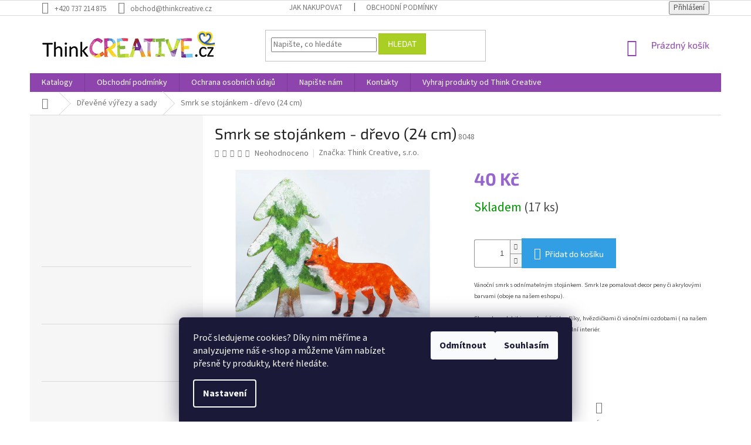

--- FILE ---
content_type: text/html; charset=utf-8
request_url: https://eshop.thinkcreative.cz/drevene-vyrezy-sady-kreativni/smrk-se-stojankem-drevo--24-cm/
body_size: 26913
content:
<!doctype html><html lang="cs" dir="ltr" class="header-background-light external-fonts-loaded"><head><meta charset="utf-8" /><meta name="viewport" content="width=device-width,initial-scale=1" /><title>Smrk se stojánkem - dřevo (24 cm) - Svět na dlani, z.s.</title><link rel="preconnect" href="https://cdn.myshoptet.com" /><link rel="dns-prefetch" href="https://cdn.myshoptet.com" /><link rel="preload" href="https://cdn.myshoptet.com/prj/dist/master/cms/libs/jquery/jquery-1.11.3.min.js" as="script" /><link href="https://cdn.myshoptet.com/prj/dist/master/cms/templates/frontend_templates/shared/css/font-face/source-sans-3.css" rel="stylesheet"><link href="https://cdn.myshoptet.com/prj/dist/master/cms/templates/frontend_templates/shared/css/font-face/exo-2.css" rel="stylesheet"><link href="https://cdn.myshoptet.com/prj/dist/master/shop/dist/font-shoptet-11.css.62c94c7785ff2cea73b2.css" rel="stylesheet"><script>
dataLayer = [];
dataLayer.push({'shoptet' : {
    "pageId": 694,
    "pageType": "productDetail",
    "currency": "CZK",
    "currencyInfo": {
        "decimalSeparator": ",",
        "exchangeRate": 1,
        "priceDecimalPlaces": 0,
        "symbol": "K\u010d",
        "symbolLeft": 0,
        "thousandSeparator": " "
    },
    "language": "cs",
    "projectId": 56711,
    "product": {
        "id": 8150,
        "guid": "ce553136-1d1f-11eb-aba5-0cc47a6b4bcc",
        "hasVariants": false,
        "codes": [
            {
                "code": 8048,
                "quantity": "17",
                "stocks": [
                    {
                        "id": "ext",
                        "quantity": "17"
                    }
                ]
            }
        ],
        "code": "8048",
        "name": "Smrk se stoj\u00e1nkem - d\u0159evo (24 cm)",
        "appendix": "",
        "weight": 0,
        "manufacturer": "Think Creative, s.r.o.",
        "manufacturerGuid": "1EF53321A691606EA43CDA0BA3DED3EE",
        "currentCategory": "D\u0159ev\u011bn\u00e9 v\u00fd\u0159ezy a sady",
        "currentCategoryGuid": "d391dd7b-66de-11e5-af4a-ac162d8a2454",
        "defaultCategory": "D\u0159ev\u011bn\u00e9 v\u00fd\u0159ezy a sady",
        "defaultCategoryGuid": "d391dd7b-66de-11e5-af4a-ac162d8a2454",
        "currency": "CZK",
        "priceWithVat": 40
    },
    "stocks": [
        {
            "id": "ext",
            "title": "Sklad",
            "isDeliveryPoint": 0,
            "visibleOnEshop": 1
        }
    ],
    "cartInfo": {
        "id": null,
        "freeShipping": false,
        "freeShippingFrom": null,
        "leftToFreeGift": {
            "formattedPrice": "0 K\u010d",
            "priceLeft": 0
        },
        "freeGift": false,
        "leftToFreeShipping": {
            "priceLeft": null,
            "dependOnRegion": null,
            "formattedPrice": null
        },
        "discountCoupon": [],
        "getNoBillingShippingPrice": {
            "withoutVat": 0,
            "vat": 0,
            "withVat": 0
        },
        "cartItems": [],
        "taxMode": "ORDINARY"
    },
    "cart": [],
    "customer": {
        "priceRatio": 1,
        "priceListId": 1,
        "groupId": null,
        "registered": false,
        "mainAccount": false
    }
}});
dataLayer.push({'cookie_consent' : {
    "marketing": "denied",
    "analytics": "denied"
}});
document.addEventListener('DOMContentLoaded', function() {
    shoptet.consent.onAccept(function(agreements) {
        if (agreements.length == 0) {
            return;
        }
        dataLayer.push({
            'cookie_consent' : {
                'marketing' : (agreements.includes(shoptet.config.cookiesConsentOptPersonalisation)
                    ? 'granted' : 'denied'),
                'analytics': (agreements.includes(shoptet.config.cookiesConsentOptAnalytics)
                    ? 'granted' : 'denied')
            },
            'event': 'cookie_consent'
        });
    });
});
</script>
<meta property="og:type" content="website"><meta property="og:site_name" content="eshop.thinkcreative.cz"><meta property="og:url" content="https://eshop.thinkcreative.cz/drevene-vyrezy-sady-kreativni/smrk-se-stojankem-drevo--24-cm/"><meta property="og:title" content="Smrk se stojánkem - dřevo (24 cm) - Svět na dlani, z.s."><meta name="author" content="Svět na dlani, z.s."><meta name="web_author" content="Shoptet.cz"><meta name="dcterms.rightsHolder" content="eshop.thinkcreative.cz"><meta name="robots" content="index,follow"><meta property="og:image" content="https://cdn.myshoptet.com/usr/eshop.thinkcreative.cz/user/shop/big/8150-3_liska-se-stromem.png?5fa804e5"><meta property="og:description" content="Smrk se stojánkem - dřevo (24 cm). Vánoční smrk s odnímatelným stojánkem. Smrk lze pomalovat decor peny či akrylovými barvami (oboje na našem eshopu). 
Strom lze zdobit i samolepícími knoflíky, hvězdičkami či vánočními ozdobami ( na našem eshopu). Postavený smrk vkusně doplní interiér.
Rozměry smrku: 24x19 cm"><meta name="description" content="Smrk se stojánkem - dřevo (24 cm). Vánoční smrk s odnímatelným stojánkem. Smrk lze pomalovat decor peny či akrylovými barvami (oboje na našem eshopu). 
Strom lze zdobit i samolepícími knoflíky, hvězdičkami či vánočními ozdobami ( na našem eshopu). Postavený smrk vkusně doplní interiér.
Rozměry smrku: 24x19 cm"><meta name="google-site-verification" content="42604c187425eb62"><meta property="product:price:amount" content="40"><meta property="product:price:currency" content="CZK"><style>:root {--color-primary: #8e44ad;--color-primary-h: 282;--color-primary-s: 44%;--color-primary-l: 47%;--color-primary-hover: #aacf24;--color-primary-hover-h: 73;--color-primary-hover-s: 70%;--color-primary-hover-l: 48%;--color-secondary: #329fe5;--color-secondary-h: 203;--color-secondary-s: 77%;--color-secondary-l: 55%;--color-secondary-hover: #aacf24;--color-secondary-hover-h: 73;--color-secondary-hover-s: 70%;--color-secondary-hover-l: 48%;--color-tertiary: #aacf24;--color-tertiary-h: 73;--color-tertiary-s: 70%;--color-tertiary-l: 48%;--color-tertiary-hover: #9bc20e;--color-tertiary-hover-h: 73;--color-tertiary-hover-s: 87%;--color-tertiary-hover-l: 41%;--color-header-background: #ffffff;--template-font: "Source Sans 3";--template-headings-font: "Exo 2";--header-background-url: none;--cookies-notice-background: #1A1937;--cookies-notice-color: #F8FAFB;--cookies-notice-button-hover: #f5f5f5;--cookies-notice-link-hover: #27263f;--templates-update-management-preview-mode-content: "Náhled aktualizací šablony je aktivní pro váš prohlížeč."}</style>
    
    <link href="https://cdn.myshoptet.com/prj/dist/master/shop/dist/main-11.less.fcb4a42d7bd8a71b7ee2.css" rel="stylesheet" />
        
    <script>var shoptet = shoptet || {};</script>
    <script src="https://cdn.myshoptet.com/prj/dist/master/shop/dist/main-3g-header.js.05f199e7fd2450312de2.js"></script>
<!-- User include --><!-- project html code header -->
<style type="text/css"> #filters visible { display: none } </style>

<style type="text/css"> .price-final { color: #9766CC } </style>

<style type="text/css"> .homepage-box.welcome-wrapper {display: none; height: 10px;} </style>
<!-- /User include --><link rel="shortcut icon" href="/favicon.ico" type="image/x-icon" /><link rel="canonical" href="https://eshop.thinkcreative.cz/drevene-vyrezy-sady-kreativni/smrk-se-stojankem-drevo--24-cm/" />    <script>
        var _hwq = _hwq || [];
        _hwq.push(['setKey', '5617273A85A1735DBE05C302D752FC5B']);
        _hwq.push(['setTopPos', '0']);
        _hwq.push(['showWidget', '22']);
        (function() {
            var ho = document.createElement('script');
            ho.src = 'https://cz.im9.cz/direct/i/gjs.php?n=wdgt&sak=5617273A85A1735DBE05C302D752FC5B';
            var s = document.getElementsByTagName('script')[0]; s.parentNode.insertBefore(ho, s);
        })();
    </script>
    <!-- Global site tag (gtag.js) - Google Analytics -->
    <script async src="https://www.googletagmanager.com/gtag/js?id=G-QJD3YFPNZ7"></script>
    <script>
        
        window.dataLayer = window.dataLayer || [];
        function gtag(){dataLayer.push(arguments);}
        

                    console.debug('default consent data');

            gtag('consent', 'default', {"ad_storage":"denied","analytics_storage":"denied","ad_user_data":"denied","ad_personalization":"denied","wait_for_update":500});
            dataLayer.push({
                'event': 'default_consent'
            });
        
        gtag('js', new Date());

                gtag('config', 'UA-128215801-1', { 'groups': "UA" });
        
                gtag('config', 'G-QJD3YFPNZ7', {"groups":"GA4","send_page_view":false,"content_group":"productDetail","currency":"CZK","page_language":"cs"});
        
                gtag('config', 'AW-830476126');
        
        
        
        
        
                    gtag('event', 'page_view', {"send_to":"GA4","page_language":"cs","content_group":"productDetail","currency":"CZK"});
        
                gtag('set', 'currency', 'CZK');

        gtag('event', 'view_item', {
            "send_to": "UA",
            "items": [
                {
                    "id": "8048",
                    "name": "Smrk se stoj\u00e1nkem - d\u0159evo (24 cm)",
                    "category": "D\u0159ev\u011bn\u00e9 v\u00fd\u0159ezy a sady",
                                        "brand": "Think Creative, s.r.o.",
                                                            "price": 40
                }
            ]
        });
        
        
        
        
        
                    gtag('event', 'view_item', {"send_to":"GA4","page_language":"cs","content_group":"productDetail","value":40,"currency":"CZK","items":[{"item_id":"8048","item_name":"Smrk se stoj\u00e1nkem - d\u0159evo (24 cm)","item_brand":"Think Creative, s.r.o.","item_category":"D\u0159ev\u011bn\u00e9 v\u00fd\u0159ezy a sady","price":40,"quantity":1,"index":0}]});
        
        
        
        
        
        
        
        document.addEventListener('DOMContentLoaded', function() {
            if (typeof shoptet.tracking !== 'undefined') {
                for (var id in shoptet.tracking.bannersList) {
                    gtag('event', 'view_promotion', {
                        "send_to": "UA",
                        "promotions": [
                            {
                                "id": shoptet.tracking.bannersList[id].id,
                                "name": shoptet.tracking.bannersList[id].name,
                                "position": shoptet.tracking.bannersList[id].position
                            }
                        ]
                    });
                }
            }

            shoptet.consent.onAccept(function(agreements) {
                if (agreements.length !== 0) {
                    console.debug('gtag consent accept');
                    var gtagConsentPayload =  {
                        'ad_storage': agreements.includes(shoptet.config.cookiesConsentOptPersonalisation)
                            ? 'granted' : 'denied',
                        'analytics_storage': agreements.includes(shoptet.config.cookiesConsentOptAnalytics)
                            ? 'granted' : 'denied',
                                                                                                'ad_user_data': agreements.includes(shoptet.config.cookiesConsentOptPersonalisation)
                            ? 'granted' : 'denied',
                        'ad_personalization': agreements.includes(shoptet.config.cookiesConsentOptPersonalisation)
                            ? 'granted' : 'denied',
                        };
                    console.debug('update consent data', gtagConsentPayload);
                    gtag('consent', 'update', gtagConsentPayload);
                    dataLayer.push(
                        { 'event': 'update_consent' }
                    );
                }
            });
        });
    </script>
<script>
    (function(t, r, a, c, k, i, n, g) { t['ROIDataObject'] = k;
    t[k]=t[k]||function(){ (t[k].q=t[k].q||[]).push(arguments) },t[k].c=i;n=r.createElement(a),
    g=r.getElementsByTagName(a)[0];n.async=1;n.src=c;g.parentNode.insertBefore(n,g)
    })(window, document, 'script', '//www.heureka.cz/ocm/sdk.js?source=shoptet&version=2&page=product_detail', 'heureka', 'cz');

    heureka('set_user_consent', 0);
</script>
</head><body class="desktop id-694 in-drevene-vyrezy-sady-kreativni template-11 type-product type-detail multiple-columns-body columns-3 ums_forms_redesign--off ums_a11y_category_page--on ums_discussion_rating_forms--off ums_flags_display_unification--on ums_a11y_login--on mobile-header-version-0"><noscript>
    <style>
        #header {
            padding-top: 0;
            position: relative !important;
            top: 0;
        }
        .header-navigation {
            position: relative !important;
        }
        .overall-wrapper {
            margin: 0 !important;
        }
        body:not(.ready) {
            visibility: visible !important;
        }
    </style>
    <div class="no-javascript">
        <div class="no-javascript__title">Musíte změnit nastavení vašeho prohlížeče</div>
        <div class="no-javascript__text">Podívejte se na: <a href="https://www.google.com/support/bin/answer.py?answer=23852">Jak povolit JavaScript ve vašem prohlížeči</a>.</div>
        <div class="no-javascript__text">Pokud používáte software na blokování reklam, může být nutné povolit JavaScript z této stránky.</div>
        <div class="no-javascript__text">Děkujeme.</div>
    </div>
</noscript>

        <div id="fb-root"></div>
        <script>
            window.fbAsyncInit = function() {
                FB.init({
//                    appId            : 'your-app-id',
                    autoLogAppEvents : true,
                    xfbml            : true,
                    version          : 'v19.0'
                });
            };
        </script>
        <script async defer crossorigin="anonymous" src="https://connect.facebook.net/cs_CZ/sdk.js"></script>    <div class="siteCookies siteCookies--bottom siteCookies--dark js-siteCookies" role="dialog" data-testid="cookiesPopup" data-nosnippet>
        <div class="siteCookies__form">
            <div class="siteCookies__content">
                <div class="siteCookies__text">
                    Proč sledujeme cookies? Díky nim měříme a analyzujeme náš e-shop a můžeme Vám nabízet přesně ty produkty, které hledáte.
                </div>
                <p class="siteCookies__links">
                    <button class="siteCookies__link js-cookies-settings" aria-label="Nastavení cookies" data-testid="cookiesSettings">Nastavení</button>
                </p>
            </div>
            <div class="siteCookies__buttonWrap">
                                    <button class="siteCookies__button js-cookiesConsentSubmit" value="reject" aria-label="Odmítnout cookies" data-testid="buttonCookiesReject">Odmítnout</button>
                                <button class="siteCookies__button js-cookiesConsentSubmit" value="all" aria-label="Přijmout cookies" data-testid="buttonCookiesAccept">Souhlasím</button>
            </div>
        </div>
        <script>
            document.addEventListener("DOMContentLoaded", () => {
                const siteCookies = document.querySelector('.js-siteCookies');
                document.addEventListener("scroll", shoptet.common.throttle(() => {
                    const st = document.documentElement.scrollTop;
                    if (st > 1) {
                        siteCookies.classList.add('siteCookies--scrolled');
                    } else {
                        siteCookies.classList.remove('siteCookies--scrolled');
                    }
                }, 100));
            });
        </script>
    </div>
<a href="#content" class="skip-link sr-only">Přejít na obsah</a><div class="overall-wrapper"><div class="user-action"><div class="container">
    <div class="user-action-in">
                    <div id="login" class="user-action-login popup-widget login-widget" role="dialog" aria-labelledby="loginHeading">
        <div class="popup-widget-inner">
                            <h2 id="loginHeading">Přihlášení k vašemu účtu</h2><div id="customerLogin"><form action="/action/Customer/Login/" method="post" id="formLoginIncluded" class="csrf-enabled formLogin" data-testid="formLogin"><input type="hidden" name="referer" value="" /><div class="form-group"><div class="input-wrapper email js-validated-element-wrapper no-label"><input type="email" name="email" class="form-control" autofocus placeholder="E-mailová adresa (např. jan@novak.cz)" data-testid="inputEmail" autocomplete="email" required /></div></div><div class="form-group"><div class="input-wrapper password js-validated-element-wrapper no-label"><input type="password" name="password" class="form-control" placeholder="Heslo" data-testid="inputPassword" autocomplete="current-password" required /><span class="no-display">Nemůžete vyplnit toto pole</span><input type="text" name="surname" value="" class="no-display" /></div></div><div class="form-group"><div class="login-wrapper"><button type="submit" class="btn btn-secondary btn-text btn-login" data-testid="buttonSubmit">Přihlásit se</button><div class="password-helper"><a href="/registrace/" data-testid="signup" rel="nofollow">Nová registrace</a><a href="/klient/zapomenute-heslo/" rel="nofollow">Zapomenuté heslo</a></div></div></div></form>
</div>                    </div>
    </div>

                            <div id="cart-widget" class="user-action-cart popup-widget cart-widget loader-wrapper" data-testid="popupCartWidget" role="dialog" aria-hidden="true">
    <div class="popup-widget-inner cart-widget-inner place-cart-here">
        <div class="loader-overlay">
            <div class="loader"></div>
        </div>
    </div>

    <div class="cart-widget-button">
        <a href="/kosik/" class="btn btn-conversion" id="continue-order-button" rel="nofollow" data-testid="buttonNextStep">Pokračovat do košíku</a>
    </div>
</div>
            </div>
</div>
</div><div class="top-navigation-bar" data-testid="topNavigationBar">

    <div class="container">

        <div class="top-navigation-contacts">
            <strong>Zákaznická podpora:</strong><a href="tel:+420737214875" class="project-phone" aria-label="Zavolat na +420737214875" data-testid="contactboxPhone"><span>+420 737 214 875</span></a><a href="mailto:obchod@thinkcreative.cz" class="project-email" data-testid="contactboxEmail"><span>obchod@thinkcreative.cz</span></a>        </div>

                            <div class="top-navigation-menu">
                <div class="top-navigation-menu-trigger"></div>
                <ul class="top-navigation-bar-menu">
                                            <li class="top-navigation-menu-item-27">
                            <a href="/jak-nakupovat/">Jak nakupovat</a>
                        </li>
                                            <li class="top-navigation-menu-item-39">
                            <a href="/obchodni-podminky/">Obchodní podmínky</a>
                        </li>
                                    </ul>
                <ul class="top-navigation-bar-menu-helper"></ul>
            </div>
        
        <div class="top-navigation-tools top-navigation-tools--language">
            <div class="responsive-tools">
                <a href="#" class="toggle-window" data-target="search" aria-label="Hledat" data-testid="linkSearchIcon"></a>
                                                            <a href="#" class="toggle-window" data-target="login"></a>
                                                    <a href="#" class="toggle-window" data-target="navigation" aria-label="Menu" data-testid="hamburgerMenu"></a>
            </div>
                        <button class="top-nav-button top-nav-button-login toggle-window" type="button" data-target="login" aria-haspopup="dialog" aria-controls="login" aria-expanded="false" data-testid="signin"><span>Přihlášení</span></button>        </div>

    </div>

</div>
<header id="header"><div class="container navigation-wrapper">
    <div class="header-top">
        <div class="site-name-wrapper">
            <div class="site-name"><a href="/" data-testid="linkWebsiteLogo"><img src="https://cdn.myshoptet.com/usr/eshop.thinkcreative.cz/user/logos/logo-ua.png" alt="Svět na dlani, z.s." fetchpriority="low" /></a></div>        </div>
        <div class="search" itemscope itemtype="https://schema.org/WebSite">
            <meta itemprop="headline" content="Dřevěné výřezy a sady"/><meta itemprop="url" content="https://eshop.thinkcreative.cz"/><meta itemprop="text" content="Smrk se stojánkem - dřevo (24 cm). Vánoční smrk s odnímatelným stojánkem. Smrk lze pomalovat decor peny či akrylovými barvami (oboje na našem eshopu). Strom lze zdobit i samolepícími knoflíky, hvězdičkami či vánočními ozdobami ( na našem eshopu). Postavený smrk vkusně doplní interiér. Rozměry smrku: 24x19 cm"/>            <form action="/action/ProductSearch/prepareString/" method="post"
    id="formSearchForm" class="search-form compact-form js-search-main"
    itemprop="potentialAction" itemscope itemtype="https://schema.org/SearchAction" data-testid="searchForm">
    <fieldset>
        <meta itemprop="target"
            content="https://eshop.thinkcreative.cz/vyhledavani/?string={string}"/>
        <input type="hidden" name="language" value="cs"/>
        
            
<input
    type="search"
    name="string"
        class="query-input form-control search-input js-search-input"
    placeholder="Napište, co hledáte"
    autocomplete="off"
    required
    itemprop="query-input"
    aria-label="Vyhledávání"
    data-testid="searchInput"
>
            <button type="submit" class="btn btn-default" data-testid="searchBtn">Hledat</button>
        
    </fieldset>
</form>
        </div>
        <div class="navigation-buttons">
                
    <a href="/kosik/" class="btn btn-icon toggle-window cart-count" data-target="cart" data-hover="true" data-redirect="true" data-testid="headerCart" rel="nofollow" aria-haspopup="dialog" aria-expanded="false" aria-controls="cart-widget">
        
                <span class="sr-only">Nákupní košík</span>
        
            <span class="cart-price visible-lg-inline-block" data-testid="headerCartPrice">
                                    Prázdný košík                            </span>
        
    
            </a>
        </div>
    </div>
    <nav id="navigation" aria-label="Hlavní menu" data-collapsible="true"><div class="navigation-in menu"><ul class="menu-level-1" role="menubar" data-testid="headerMenuItems"><li class="menu-item-682" role="none"><a href="/katalogy/" target="blank" data-testid="headerMenuItem" role="menuitem" aria-expanded="false"><b>Katalogy</b></a></li>
<li class="menu-item-39" role="none"><a href="/obchodni-podminky/" data-testid="headerMenuItem" role="menuitem" aria-expanded="false"><b>Obchodní podmínky</b></a></li>
<li class="menu-item-1122" role="none"><a href="/ochrana-osobnich-udaju/" target="blank" data-testid="headerMenuItem" role="menuitem" aria-expanded="false"><b>Ochrana osobních údajů</b></a></li>
<li class="menu-item--6" role="none"><a href="/napiste-nam/" data-testid="headerMenuItem" role="menuitem" aria-expanded="false"><b>Napište nám</b></a></li>
<li class="menu-item-29" role="none"><a href="/kontakty/" data-testid="headerMenuItem" role="menuitem" aria-expanded="false"><b>Kontakty</b></a></li>
<li class="menu-item-1159" role="none"><a href="/vyhraj-produkty-od-think-creative/" data-testid="headerMenuItem" role="menuitem" aria-expanded="false"><b>Vyhraj produkty od Think Creative</b></a></li>
<li class="appended-category menu-item-1799" role="none"><a href="/vanocni-vyprodej-25-kod-vanoce25/"><b>Zimní výprodej 40% - kod ZIMA26</b></a></li><li class="appended-category menu-item-683" role="none"><a href="/projektove-tabule/"><b>Projektové tabule</b></a></li><li class="appended-category menu-item-796" role="none"><a href="/zimni-tvoreni/"><b>Zimní tvoření</b></a></li><li class="appended-category menu-item-696 ext" role="none"><a href="/kartonove-papirove-vyrezy-kartonu/"><b>Kartonové výřezy</b><span class="submenu-arrow" role="menuitem"></span></a><ul class="menu-level-2 menu-level-2-appended" role="menu"><li class="menu-item-1788" role="none"><a href="/kartonove-vyrezy-br/" data-testid="headerMenuItem" role="menuitem"><span>Kartonové výřezy BR</span></a></li></ul></li><li class="appended-category menu-item-694 ext" role="none"><a href="/drevene-vyrezy-sady-kreativni/"><b>Dřevěné výřezy a sady</b><span class="submenu-arrow" role="menuitem"></span></a><ul class="menu-level-2 menu-level-2-appended" role="menu"><li class="menu-item-1785" role="none"><a href="/drevene-sady-br/" data-testid="headerMenuItem" role="menuitem"><span>Dřevěné sady BR</span></a></li></ul></li><li class="appended-category menu-item-1178" role="none"><a href="/vatove-tvary-a-sady/"><b>Vatové tvary a sady</b></a></li><li class="appended-category menu-item-848" role="none"><a href="/tvorivy-balicek-kreativni-balicky/"><b>Kreativní balíčky</b></a></li><li class="appended-category menu-item-1101" role="none"><a href="/narozeninove-tvoreni/"><b>Narozeninové tvoření</b></a></li><li class="appended-category menu-item-1305" role="none"><a href="/experimentalni-a-tvorive-sady/"><b>Experimentální a tvořivé sady - vánoční dárky</b></a></li><li class="appended-category menu-item-861" role="none"><a href="/tvoreni-z-filcu/"><b>Tvoření z filcu</b></a></li><li class="appended-category menu-item-836" role="none"><a href="/razitka-z-penovky/"><b>Razítka</b></a></li><li class="appended-category menu-item-1190" role="none"><a href="/derovacky/"><b>Děrovačky</b></a></li><li class="appended-category menu-item-724" role="none"><a href="/kreativni-sady-z-penovky/"><b>Kreativní sady z pěnovky</b></a></li><li class="appended-category menu-item-1137" role="none"><a href="/kreativni-sady-z-textilu/"><b>Kreativní sady z textilu</b></a></li><li class="appended-category menu-item-736" role="none"><a href="/vyskrabavaci-sady/"><b>Vyškrabávací sady</b></a></li><li class="appended-category menu-item-833" role="none"><a href="/vybarvovaci-sady/"><b>Vybarvovací sady</b></a></li><li class="appended-category menu-item-730" role="none"><a href="/mandaly-a-obrazky-z-pisku/"><b>Mandaly a obrázky z písku</b></a></li><li class="appended-category menu-item-695" role="none"><a href="/samolepky/"><b>Samolepky z pěnovky </b></a></li><li class="appended-category menu-item-1333" role="none"><a href="/samolepky-papirove/"><b>Samolepky papírové</b></a></li><li class="appended-category menu-item-879" role="none"><a href="/komponenty-na-tvoreni/"><b>Komponenty na tvoření</b></a></li><li class="appended-category menu-item-885 ext" role="none"><a href="/tematicke-tvoreni/"><b>Tématické tvoření</b><span class="submenu-arrow" role="menuitem"></span></a><ul class="menu-level-2 menu-level-2-appended" role="menu"><li class="menu-item-912" role="none"><a href="/priroda/" data-testid="headerMenuItem" role="menuitem"><span>Příroda</span></a></li><li class="menu-item-915" role="none"><a href="/doprava-technika/" data-testid="headerMenuItem" role="menuitem"><span>Doprava a technika</span></a></li><li class="menu-item-918" role="none"><a href="/pohadky-a-pohadkove-postavy/" data-testid="headerMenuItem" role="menuitem"><span>Pohádky a pohádkové postavy</span></a></li><li class="menu-item-921" role="none"><a href="/vesmir/" data-testid="headerMenuItem" role="menuitem"><span>Vesmír</span></a></li><li class="menu-item-924" role="none"><a href="/vzdelavani/" data-testid="headerMenuItem" role="menuitem"><span>Vzdělávání</span></a></li><li class="menu-item-927" role="none"><a href="/sport/" data-testid="headerMenuItem" role="menuitem"><span>Sport</span></a></li><li class="menu-item-966" role="none"><a href="/pro-holky/" data-testid="headerMenuItem" role="menuitem"><span>Pro holky</span></a></li><li class="menu-item-969" role="none"><a href="/pro-kluky/" data-testid="headerMenuItem" role="menuitem"><span>Pro kluky</span></a></li><li class="menu-item-981" role="none"><a href="/divadlo-a-loutky/" data-testid="headerMenuItem" role="menuitem"><span>Divadlo a loutky</span></a></li><li class="menu-item-984" role="none"><a href="/masky/" data-testid="headerMenuItem" role="menuitem"><span>Masky</span></a></li><li class="menu-item-1175" role="none"><a href="/hudba/" data-testid="headerMenuItem" role="menuitem"><span>Hudba</span></a></li><li class="menu-item-1026" role="none"><a href="/cestovani/" data-testid="headerMenuItem" role="menuitem"><span>Cestování</span></a></li></ul></li><li class="appended-category menu-item-882 ext" role="none"><a href="/tvoreni-dle-rocnich-obdobi/"><b>Tvoření dle ročních období</b><span class="submenu-arrow" role="menuitem"></span></a><ul class="menu-level-2 menu-level-2-appended" role="menu"><li class="menu-item-709" role="none"><a href="/jaro/" data-testid="headerMenuItem" role="menuitem"><span>Jaro</span></a></li><li class="menu-item-715" role="none"><a href="/leto/" data-testid="headerMenuItem" role="menuitem"><span>Léto</span></a></li><li class="menu-item-718" role="none"><a href="/podzim/" data-testid="headerMenuItem" role="menuitem"><span>Podzim</span></a></li><li class="menu-item-721" role="none"><a href="/zima/" data-testid="headerMenuItem" role="menuitem"><span>Zima</span></a></li></ul></li><li class="appended-category menu-item-687 ext" role="none"><a href="/vytvarne-potreby-deti/"><b>Výtvarné potřeby pro děti</b><span class="submenu-arrow" role="menuitem"></span></a><ul class="menu-level-2 menu-level-2-appended" role="menu"><li class="menu-item-769" role="none"><a href="/razitka--razitkovaci-barvy-a-polstarky/" data-testid="headerMenuItem" role="menuitem"><span>Razítka, razítkovací barvy a polštářky</span></a></li><li class="menu-item-787" role="none"><a href="/stetce--tupovani/" data-testid="headerMenuItem" role="menuitem"><span>Štětce, tupování</span></a></li><li class="menu-item-692" role="none"><a href="/fixy-a-popisovace/" data-testid="headerMenuItem" role="menuitem"><span>Fixy a popisovače</span></a></li><li class="menu-item-689" role="none"><a href="/nuzky-a-zalamovaci-noze/" data-testid="headerMenuItem" role="menuitem"><span>Nůžky a zalamovací nože</span></a></li><li class="menu-item-690" role="none"><a href="/barvy-vodove--temperove--prstove--akrylove--textilni--na-sklo/" data-testid="headerMenuItem" role="menuitem"><span>Barvy -  vodové, temperové, prstové, akrylové, textilní, na sklo</span></a></li><li class="menu-item-1047" role="none"><a href="/pastelky--voskovky-a-rezatka/" data-testid="headerMenuItem" role="menuitem"><span>Pastelky, voskovky a řezátka</span></a></li><li class="menu-item-1077" role="none"><a href="/lepici-pasky--izolepy/" data-testid="headerMenuItem" role="menuitem"><span>Lepící a dekorativní pásky, izolepy, lepící hmoty</span></a></li><li class="menu-item-1053" role="none"><a href="/pera--bombicky--zmiziky/" data-testid="headerMenuItem" role="menuitem"><span>Pera, bombičky, zmizíky</span></a></li><li class="menu-item-1146" role="none"><a href="/barvy-na-oblicej--malovani-na-oblicej/" data-testid="headerMenuItem" role="menuitem"><span>Barvy na obličej, malování na obličej</span></a></li><li class="menu-item-1059" role="none"><a href="/podlozky--ubrusy/" data-testid="headerMenuItem" role="menuitem"><span>Podložky, ubrusy</span></a></li><li class="menu-item-778" role="none"><a href="/modelovaci-a-samotvrdnouci-hmoty--plasteliny/" data-testid="headerMenuItem" role="menuitem"><span>Modelovací a samotvrdnoucí hmoty, plastelíny</span></a></li><li class="menu-item-688" role="none"><a href="/lepidla/" data-testid="headerMenuItem" role="menuitem"><span>Lepidla, tavící pistole a náplně</span></a></li><li class="menu-item-1229" role="none"><a href="/laky-na-kameny--krakelovaci--metalicke/" data-testid="headerMenuItem" role="menuitem"><span>Laky - na kameny, krakelovací, metalické</span></a></li><li class="menu-item-1143" role="none"><a href="/kridy/" data-testid="headerMenuItem" role="menuitem"><span>Křídy </span></a></li><li class="menu-item-784" role="none"><a href="/sablony-pro-foukaci-fixy-a-na-textil--obkreslovaci-sablony/" data-testid="headerMenuItem" role="menuitem"><span>Šablony pro foukací fixy a na textil, obkreslovací šablony</span></a></li><li class="menu-item-691" role="none"><a href="/papiry-na-tvoreni-talire-ubrousky/" data-testid="headerMenuItem" role="menuitem"><span>Papíry na tvoření, talíře, ubrousky</span></a></li><li class="menu-item-1011" role="none"><a href="/skicaky--sesity-a-zaznamove-bloky/" data-testid="headerMenuItem" role="menuitem"><span>Skicáky, sešity a záznamové bloky</span></a></li><li class="menu-item-1278" role="none"><a href="/pisek--trpytky/" data-testid="headerMenuItem" role="menuitem"><span>Písek, třpytky</span></a></li><li class="menu-item-781" role="none"><a href="/peri/" data-testid="headerMenuItem" role="menuitem"><span>Peří</span></a></li><li class="menu-item-1202" role="none"><a href="/dratky--zinylka/" data-testid="headerMenuItem" role="menuitem"><span>Drátky, žinylka</span></a></li><li class="menu-item-1205" role="none"><a href="/stuhy--provazky--vlna/" data-testid="headerMenuItem" role="menuitem"><span>Stuhy, provázky, vlna</span></a></li><li class="menu-item-1315" role="none"><a href="/penovka--filc/" data-testid="headerMenuItem" role="menuitem"><span>Pěnovka, filc</span></a></li><li class="menu-item-1014" role="none"><a href="/knofliky/" data-testid="headerMenuItem" role="menuitem"><span>Knoflíky</span></a></li><li class="menu-item-1155" role="none"><a href="/rolnicky/" data-testid="headerMenuItem" role="menuitem"><span>Rolničky</span></a></li><li class="menu-item-1044" role="none"><a href="/oci/" data-testid="headerMenuItem" role="menuitem"><span>Oči</span></a></li><li class="menu-item-1080" role="none"><a href="/bambulky/" data-testid="headerMenuItem" role="menuitem"><span>Bambulky</span></a></li><li class="menu-item-867" role="none"><a href="/nytky--sponky/" data-testid="headerMenuItem" role="menuitem"><span>Nýtky, sponky</span></a></li><li class="menu-item-1032" role="none"><a href="/magnety/" data-testid="headerMenuItem" role="menuitem"><span>Magnety</span></a></li><li class="menu-item-1211" role="none"><a href="/kolicky/" data-testid="headerMenuItem" role="menuitem"><span>Kolíčky</span></a></li><li class="menu-item-1071" role="none"><a href="/koralky/" data-testid="headerMenuItem" role="menuitem"><span>Korálky</span></a></li><li class="menu-item-1062" role="none"><a href="/drivka--spachtle--drevene-lzice--spejle/" data-testid="headerMenuItem" role="menuitem"><span>Dřívka, špachtle, dřevěné lžíce, špejle</span></a></li><li class="menu-item-1284" role="none"><a href="/prirodni-material--lyko--sisal-2/" data-testid="headerMenuItem" role="menuitem"><span>Přírodní materiál, lýko, sisal</span></a></li><li class="menu-item-1233" role="none"><a href="/brcka/" data-testid="headerMenuItem" role="menuitem"><span>Brčka</span></a></li><li class="menu-item-1017" role="none"><a href="/darkove-krabicky-a-tasky/" data-testid="headerMenuItem" role="menuitem"><span>Dárkové krabičky a tašky</span></a></li><li class="menu-item-693" role="none"><a href="/diplomy-a-medaile/" data-testid="headerMenuItem" role="menuitem"><span>Diplomy a medaile</span></a></li><li class="menu-item-760" role="none"><a href="/pomucky-pro-geometrii--gumy--tuzky/" data-testid="headerMenuItem" role="menuitem"><span>Pomůcky pro geometrii, gumy, tužky</span></a></li><li class="menu-item-1128" role="none"><a href="/raznice--derovacky/" data-testid="headerMenuItem" role="menuitem"><span>Raznice, děrovačky</span></a></li><li class="menu-item-1107" role="none"><a href="/dekorace--ozdoby/" data-testid="headerMenuItem" role="menuitem"><span>Dekorace, ozdoby</span></a></li><li class="menu-item-1196" role="none"><a href="/formy-na-odlevani--sadra/" data-testid="headerMenuItem" role="menuitem"><span>Formy na odlévání, sádra</span></a></li><li class="menu-item-1217" role="none"><a href="/okenni-folie/" data-testid="headerMenuItem" role="menuitem"><span>Okenní folie</span></a></li><li class="menu-item-1214" role="none"><a href="/tetovaci-obtisky/" data-testid="headerMenuItem" role="menuitem"><span>Tetovací obtisky</span></a></li><li class="menu-item-775" role="none"><a href="/ostatni-3/" data-testid="headerMenuItem" role="menuitem"><span>Ostatní</span></a></li></ul></li><li class="appended-category menu-item-963 ext" role="none"><a href="/drobne-darecky/"><b>Drobné dárečky</b><span class="submenu-arrow" role="menuitem"></span></a><ul class="menu-level-2 menu-level-2-appended" role="menu"><li class="menu-item-829" role="none"><a href="/darecky-pro-deti/" data-testid="headerMenuItem" role="menuitem"><span>Dárečky pro děti</span></a></li><li class="menu-item-990" role="none"><a href="/darecky-od-deti/" data-testid="headerMenuItem" role="menuitem"><span>Dárečky od dětí</span></a></li></ul></li></ul></div><span class="navigation-close"></span></nav><div class="menu-helper" data-testid="hamburgerMenu"><span>Více</span></div>
</div></header><!-- / header -->


                    <div class="container breadcrumbs-wrapper">
            <div class="breadcrumbs navigation-home-icon-wrapper" itemscope itemtype="https://schema.org/BreadcrumbList">
                                                                            <span id="navigation-first" data-basetitle="Svět na dlani, z.s." itemprop="itemListElement" itemscope itemtype="https://schema.org/ListItem">
                <a href="/" itemprop="item" class="navigation-home-icon"><span class="sr-only" itemprop="name">Domů</span></a>
                <span class="navigation-bullet">/</span>
                <meta itemprop="position" content="1" />
            </span>
                                <span id="navigation-1" itemprop="itemListElement" itemscope itemtype="https://schema.org/ListItem">
                <a href="/drevene-vyrezy-sady-kreativni/" itemprop="item" data-testid="breadcrumbsSecondLevel"><span itemprop="name">Dřevěné výřezy a sady</span></a>
                <span class="navigation-bullet">/</span>
                <meta itemprop="position" content="2" />
            </span>
                                            <span id="navigation-2" itemprop="itemListElement" itemscope itemtype="https://schema.org/ListItem" data-testid="breadcrumbsLastLevel">
                <meta itemprop="item" content="https://eshop.thinkcreative.cz/drevene-vyrezy-sady-kreativni/smrk-se-stojankem-drevo--24-cm/" />
                <meta itemprop="position" content="3" />
                <span itemprop="name" data-title="Smrk se stojánkem - dřevo (24 cm)">Smrk se stojánkem - dřevo (24 cm) <span class="appendix"></span></span>
            </span>
            </div>
        </div>
    
<div id="content-wrapper" class="container content-wrapper">
    
    <div class="content-wrapper-in">
                                                <aside class="sidebar sidebar-left"  data-testid="sidebarMenu">
                                                                                                <div class="sidebar-inner">
                                                                    <div class="banner"><div class="banner-wrapper banner8"><a href="https://mapy.cz/zakladni?x=14.4889994&y=49.9050390&z=16&source=addr&id=9727999" data-ec-promo-id="18" target="_blank" class="extended-empty" ><img data-src="https://cdn.myshoptet.com/usr/eshop.thinkcreative.cz/user/banners/mo__nost_vyzvednut___zbo_____v_showroomu_radl__k_156__j__lov___u_prahy_po_telefonick___domluv___(255_x_200_px).png?6757efd1" src="data:image/svg+xml,%3Csvg%20width%3D%22255%22%20height%3D%22200%22%20xmlns%3D%22http%3A%2F%2Fwww.w3.org%2F2000%2Fsvg%22%3E%3C%2Fsvg%3E" fetchpriority="low" alt="Otevírací doba" width="255" height="200" /><span class="extended-banner-texts"></span></a></div></div>
                                            <div class="banner"><div class="banner-wrapper banner17"><a href="https://eshop.thinkcreative.cz/jaro/" data-ec-promo-id="118" class="extended-empty" ><img data-src="https://cdn.myshoptet.com/usr/eshop.thinkcreative.cz/user/banners/jaro22.png?621f3786" src="data:image/svg+xml,%3Csvg%20width%3D%22315%22%20height%3D%2273%22%20xmlns%3D%22http%3A%2F%2Fwww.w3.org%2F2000%2Fsvg%22%3E%3C%2Fsvg%3E" fetchpriority="low" alt="Jaro" width="315" height="73" /><span class="extended-banner-texts"></span></a></div></div>
                                            <div class="banner"><div class="banner-wrapper banner18"><a href="https://eshop.thinkcreative.cz/leto/" data-ec-promo-id="121" class="extended-empty" ><img data-src="https://cdn.myshoptet.com/usr/eshop.thinkcreative.cz/user/banners/leto22.png?621f37ab" src="data:image/svg+xml,%3Csvg%20width%3D%22315%22%20height%3D%2273%22%20xmlns%3D%22http%3A%2F%2Fwww.w3.org%2F2000%2Fsvg%22%3E%3C%2Fsvg%3E" fetchpriority="low" alt="Léto" width="315" height="73" /><span class="extended-banner-texts"></span></a></div></div>
                                            <div class="banner"><div class="banner-wrapper banner19"><a href="https://eshop.thinkcreative.cz/podzim/" data-ec-promo-id="124" class="extended-empty" ><img data-src="https://cdn.myshoptet.com/usr/eshop.thinkcreative.cz/user/banners/podzim22.png?621f37be" src="data:image/svg+xml,%3Csvg%20width%3D%22315%22%20height%3D%2273%22%20xmlns%3D%22http%3A%2F%2Fwww.w3.org%2F2000%2Fsvg%22%3E%3C%2Fsvg%3E" fetchpriority="low" alt="Podzim" width="315" height="73" /><span class="extended-banner-texts"></span></a></div></div>
                                            <div class="banner"><div class="banner-wrapper banner20"><a href="https://eshop.thinkcreative.cz/zima/" data-ec-promo-id="127" class="extended-empty" ><img data-src="https://cdn.myshoptet.com/usr/eshop.thinkcreative.cz/user/banners/zima22.png?621f37de" src="data:image/svg+xml,%3Csvg%20width%3D%22315%22%20height%3D%2273%22%20xmlns%3D%22http%3A%2F%2Fwww.w3.org%2F2000%2Fsvg%22%3E%3C%2Fsvg%3E" fetchpriority="low" alt="Zima" width="315" height="73" /><span class="extended-banner-texts"></span></a></div></div>
                                            <div class="banner"><div class="banner-wrapper banner3"><a href="https://eshop.thinkcreative.cz/novinky/" data-ec-promo-id="13" class="extended-empty" ><img data-src="https://cdn.myshoptet.com/usr/eshop.thinkcreative.cz/user/banners/novinky.png?5c5a28bc" src="data:image/svg+xml,%3Csvg%20width%3D%22315%22%20height%3D%2273%22%20xmlns%3D%22http%3A%2F%2Fwww.w3.org%2F2000%2Fsvg%22%3E%3C%2Fsvg%3E" fetchpriority="low" alt="Novinky" width="315" height="73" /><span class="extended-banner-texts"></span></a></div></div>
                                                                                <div class="box box-bg-variant box-categories">    <div class="skip-link__wrapper">
        <span id="categories-start" class="skip-link__target js-skip-link__target sr-only" tabindex="-1">&nbsp;</span>
        <a href="#categories-end" class="skip-link skip-link--start sr-only js-skip-link--start">Přeskočit kategorie</a>
    </div>

<h4>Kategorie</h4>


<div id="categories"><div class="categories cat-01 expanded" id="cat-1799"><div class="topic"><a href="/vanocni-vyprodej-25-kod-vanoce25/">Zimní výprodej 40% - kod ZIMA26<span class="cat-trigger">&nbsp;</span></a></div></div><div class="categories cat-02 expanded" id="cat-683"><div class="topic"><a href="/projektove-tabule/">Projektové tabule<span class="cat-trigger">&nbsp;</span></a></div></div><div class="categories cat-01 expanded" id="cat-796"><div class="topic"><a href="/zimni-tvoreni/">Zimní tvoření<span class="cat-trigger">&nbsp;</span></a></div></div><div class="categories cat-02 expandable expanded" id="cat-696"><div class="topic"><a href="/kartonove-papirove-vyrezy-kartonu/">Kartonové výřezy<span class="cat-trigger">&nbsp;</span></a></div>

                    <ul class=" expanded">
                                        <li >
                <a href="/kartonove-vyrezy-br/">
                    Kartonové výřezy BR
                                    </a>
                                                                </li>
                </ul>
    </div><div class="categories cat-01 expandable active expanded" id="cat-694"><div class="topic active"><a href="/drevene-vyrezy-sady-kreativni/">Dřevěné výřezy a sady<span class="cat-trigger">&nbsp;</span></a></div>

                    <ul class=" active expanded">
                                        <li >
                <a href="/drevene-sady-br/">
                    Dřevěné sady BR
                                    </a>
                                                                </li>
                </ul>
    </div><div class="categories cat-02 expanded" id="cat-1178"><div class="topic"><a href="/vatove-tvary-a-sady/">Vatové tvary a sady<span class="cat-trigger">&nbsp;</span></a></div></div><div class="categories cat-01 expanded" id="cat-848"><div class="topic"><a href="/tvorivy-balicek-kreativni-balicky/">Kreativní balíčky<span class="cat-trigger">&nbsp;</span></a></div></div><div class="categories cat-02 expanded" id="cat-1101"><div class="topic"><a href="/narozeninove-tvoreni/">Narozeninové tvoření<span class="cat-trigger">&nbsp;</span></a></div></div><div class="categories cat-01 expanded" id="cat-1305"><div class="topic"><a href="/experimentalni-a-tvorive-sady/">Experimentální a tvořivé sady - vánoční dárky<span class="cat-trigger">&nbsp;</span></a></div></div><div class="categories cat-02 expanded" id="cat-861"><div class="topic"><a href="/tvoreni-z-filcu/">Tvoření z filcu<span class="cat-trigger">&nbsp;</span></a></div></div><div class="categories cat-01 expanded" id="cat-836"><div class="topic"><a href="/razitka-z-penovky/">Razítka<span class="cat-trigger">&nbsp;</span></a></div></div><div class="categories cat-02 expanded" id="cat-1190"><div class="topic"><a href="/derovacky/">Děrovačky<span class="cat-trigger">&nbsp;</span></a></div></div><div class="categories cat-01 expanded" id="cat-724"><div class="topic"><a href="/kreativni-sady-z-penovky/">Kreativní sady z pěnovky<span class="cat-trigger">&nbsp;</span></a></div></div><div class="categories cat-02 expanded" id="cat-1137"><div class="topic"><a href="/kreativni-sady-z-textilu/">Kreativní sady z textilu<span class="cat-trigger">&nbsp;</span></a></div></div><div class="categories cat-01 expanded" id="cat-736"><div class="topic"><a href="/vyskrabavaci-sady/">Vyškrabávací sady<span class="cat-trigger">&nbsp;</span></a></div></div><div class="categories cat-02 expanded" id="cat-833"><div class="topic"><a href="/vybarvovaci-sady/">Vybarvovací sady<span class="cat-trigger">&nbsp;</span></a></div></div><div class="categories cat-01 expanded" id="cat-730"><div class="topic"><a href="/mandaly-a-obrazky-z-pisku/">Mandaly a obrázky z písku<span class="cat-trigger">&nbsp;</span></a></div></div><div class="categories cat-02 expanded" id="cat-695"><div class="topic"><a href="/samolepky/">Samolepky z pěnovky <span class="cat-trigger">&nbsp;</span></a></div></div><div class="categories cat-01 expanded" id="cat-1333"><div class="topic"><a href="/samolepky-papirove/">Samolepky papírové<span class="cat-trigger">&nbsp;</span></a></div></div><div class="categories cat-02 expanded" id="cat-879"><div class="topic"><a href="/komponenty-na-tvoreni/">Komponenty na tvoření<span class="cat-trigger">&nbsp;</span></a></div></div><div class="categories cat-01 expandable external" id="cat-885"><div class="topic"><a href="/tematicke-tvoreni/">Tématické tvoření<span class="cat-trigger">&nbsp;</span></a></div>

    </div><div class="categories cat-02 expandable external" id="cat-882"><div class="topic"><a href="/tvoreni-dle-rocnich-obdobi/">Tvoření dle ročních období<span class="cat-trigger">&nbsp;</span></a></div>

    </div><div class="categories cat-01 expandable external" id="cat-687"><div class="topic"><a href="/vytvarne-potreby-deti/">Výtvarné potřeby pro děti<span class="cat-trigger">&nbsp;</span></a></div>

    </div><div class="categories cat-02 expandable external" id="cat-963"><div class="topic"><a href="/drobne-darecky/">Drobné dárečky<span class="cat-trigger">&nbsp;</span></a></div>

    </div>        </div>

    <div class="skip-link__wrapper">
        <a href="#categories-start" class="skip-link skip-link--end sr-only js-skip-link--end" tabindex="-1" hidden>Přeskočit kategorie</a>
        <span id="categories-end" class="skip-link__target js-skip-link__target sr-only" tabindex="-1">&nbsp;</span>
    </div>
</div>
                                                                        <div class="banner"><div class="banner-wrapper banner4"><a href="https://projektovaolympiada.cz/" data-ec-promo-id="14" target="_blank" class="extended-empty" ><img data-src="https://cdn.myshoptet.com/usr/eshop.thinkcreative.cz/user/banners/projektov___olympi__da_2026.png?68ef306d" src="data:image/svg+xml,%3Csvg%20width%3D%221000%22%20height%3D%221000%22%20xmlns%3D%22http%3A%2F%2Fwww.w3.org%2F2000%2Fsvg%22%3E%3C%2Fsvg%3E" fetchpriority="low" alt="Ukaž co dokážeš 2026" width="1000" height="1000" /><span class="extended-banner-texts"></span></a></div></div>
                                            <div class="banner"><div class="banner-wrapper banner15"><img data-src="https://cdn.myshoptet.com/usr/eshop.thinkcreative.cz/user/banners/hdry_partner_barva.png?608ecdad" src="data:image/svg+xml,%3Csvg%20width%3D%222140%22%20height%3D%222134%22%20xmlns%3D%22http%3A%2F%2Fwww.w3.org%2F2000%2Fsvg%22%3E%3C%2Fsvg%3E" fetchpriority="low" alt="Sítě pro rodinu" width="2140" height="2134" /></div></div>
                                                                                                                                                <div class="box box-bg-default box-sm box-newsletter">    <div class="newsletter-header">
        <h4 class="topic"><span>Odebírat newsletter</span></h4>
        
    </div>
            <form action="/action/MailForm/subscribeToNewsletters/" method="post" id="formNewsletterWidget" class="subscribe-form compact-form">
    <fieldset>
        <input type="hidden" name="formId" value="2" />
                <span class="no-display">Nevyplňujte toto pole:</span>
        <input type="text" name="surname" class="no-display" />
        <div class="validator-msg-holder js-validated-element-wrapper">
            <input type="email" name="email" class="form-control" placeholder="Vaše e-mailová adresa" required />
        </div>
                                <br />
            <div>
                                    <div class="form-group js-validated-element-wrapper consents consents-first">
            <input
                type="checkbox"
                name="consents[]"
                id="newsletterWidgetConsents9"
                value="9"
                                     class="required"                    data-special-message="validatorConsent"
                            />
                                        <label for="newsletterWidgetConsents9" class="whole-width">
                                        <span class="required-asterisk">Souhlasím s odběrem novinek.</span>
                </label>
                    </div>
                </div>
                        <button type="submit" class="btn btn-default btn-arrow-right"><span class="sr-only">Přihlásit se</span></button>
    </fieldset>
</form>

    </div>
                                                                    </div>
                                                            </aside>
                            <main id="content" class="content narrow">
                            
<div class="p-detail" itemscope itemtype="https://schema.org/Product">

    
    <meta itemprop="name" content="Smrk se stojánkem - dřevo (24 cm)" />
    <meta itemprop="category" content="Úvodní stránka &gt; Dřevěné výřezy a sady &gt; Smrk se stojánkem - dřevo (24 cm)" />
    <meta itemprop="url" content="https://eshop.thinkcreative.cz/drevene-vyrezy-sady-kreativni/smrk-se-stojankem-drevo--24-cm/" />
    <meta itemprop="image" content="https://cdn.myshoptet.com/usr/eshop.thinkcreative.cz/user/shop/big/8150-3_liska-se-stromem.png?5fa804e5" />
            <meta itemprop="description" content="Vánoční smrk s odnímatelným stojánkem. Smrk lze pomalovat decor peny či akrylovými barvami (oboje na našem eshopu). 
Strom lze zdobit i samolepícími knoflíky, hvězdičkami či vánočními ozdobami ( na našem eshopu). Postavený smrk vkusně doplní interiér.
Rozměry smrku: 24x19 cm" />
                <span class="js-hidden" itemprop="manufacturer" itemscope itemtype="https://schema.org/Organization">
            <meta itemprop="name" content="Think Creative, s.r.o." />
        </span>
        <span class="js-hidden" itemprop="brand" itemscope itemtype="https://schema.org/Brand">
            <meta itemprop="name" content="Think Creative, s.r.o." />
        </span>
                                        
        <div class="p-detail-inner">

        <div class="p-detail-inner-header">
            <h1>
                  Smrk se stojánkem - dřevo (24 cm)            </h1>

                <span class="p-code">
        <span class="p-code-label">Kód:</span>
                    <span>8048</span>
            </span>
        </div>

        <form action="/action/Cart/addCartItem/" method="post" id="product-detail-form" class="pr-action csrf-enabled" data-testid="formProduct">

            <meta itemprop="productID" content="8150" /><meta itemprop="identifier" content="ce553136-1d1f-11eb-aba5-0cc47a6b4bcc" /><meta itemprop="sku" content="8048" /><span itemprop="offers" itemscope itemtype="https://schema.org/Offer"><link itemprop="availability" href="https://schema.org/InStock" /><meta itemprop="url" content="https://eshop.thinkcreative.cz/drevene-vyrezy-sady-kreativni/smrk-se-stojankem-drevo--24-cm/" /><meta itemprop="price" content="40.00" /><meta itemprop="priceCurrency" content="CZK" /><link itemprop="itemCondition" href="https://schema.org/NewCondition" /></span><input type="hidden" name="productId" value="8150" /><input type="hidden" name="priceId" value="10265" /><input type="hidden" name="language" value="cs" />

            <div class="row product-top">

                <div class="col-xs-12">

                    <div class="p-detail-info">
                        
                                    <div class="stars-wrapper">
            
<span class="stars star-list">
                                                <span class="star star-off show-tooltip is-active productRatingAction" data-productid="8150" data-score="1" title="    Hodnocení:
            Neohodnoceno    "></span>
                    
                                                <span class="star star-off show-tooltip is-active productRatingAction" data-productid="8150" data-score="2" title="    Hodnocení:
            Neohodnoceno    "></span>
                    
                                                <span class="star star-off show-tooltip is-active productRatingAction" data-productid="8150" data-score="3" title="    Hodnocení:
            Neohodnoceno    "></span>
                    
                                                <span class="star star-off show-tooltip is-active productRatingAction" data-productid="8150" data-score="4" title="    Hodnocení:
            Neohodnoceno    "></span>
                    
                                                <span class="star star-off show-tooltip is-active productRatingAction" data-productid="8150" data-score="5" title="    Hodnocení:
            Neohodnoceno    "></span>
                    
    </span>
            <span class="stars-label">
                                Neohodnoceno                    </span>
        </div>
    
                                                    <div><a href="/znacka/think-creative--s-r-o/" data-testid="productCardBrandName">Značka: <span>Think Creative, s.r.o.</span></a></div>
                        
                    </div>

                </div>

                <div class="col-xs-12 col-lg-6 p-image-wrapper">

                    
                    <div class="p-image" style="" data-testid="mainImage">

                        

    


                        

<a href="https://cdn.myshoptet.com/usr/eshop.thinkcreative.cz/user/shop/big/8150-3_liska-se-stromem.png?5fa804e5" class="p-main-image cloud-zoom" data-href="https://cdn.myshoptet.com/usr/eshop.thinkcreative.cz/user/shop/orig/8150-3_liska-se-stromem.png?5fa804e5"><img src="https://cdn.myshoptet.com/usr/eshop.thinkcreative.cz/user/shop/big/8150-3_liska-se-stromem.png?5fa804e5" alt="Liska se stromem" width="1024" height="768"  fetchpriority="high" />
</a>                    </div>

                    
    <div class="p-thumbnails-wrapper">

        <div class="p-thumbnails">

            <div class="p-thumbnails-inner">

                <div>
                                                                                        <a href="https://cdn.myshoptet.com/usr/eshop.thinkcreative.cz/user/shop/big/8150-3_liska-se-stromem.png?5fa804e5" class="p-thumbnail highlighted">
                            <img src="data:image/svg+xml,%3Csvg%20width%3D%22100%22%20height%3D%22100%22%20xmlns%3D%22http%3A%2F%2Fwww.w3.org%2F2000%2Fsvg%22%3E%3C%2Fsvg%3E" alt="Liska se stromem" width="100" height="100"  data-src="https://cdn.myshoptet.com/usr/eshop.thinkcreative.cz/user/shop/related/8150-3_liska-se-stromem.png?5fa804e5" fetchpriority="low" />
                        </a>
                        <a href="https://cdn.myshoptet.com/usr/eshop.thinkcreative.cz/user/shop/big/8150-3_liska-se-stromem.png?5fa804e5" class="cbox-gal" data-gallery="lightbox[gallery]" data-alt="Liska se stromem"></a>
                                                                    <a href="https://cdn.myshoptet.com/usr/eshop.thinkcreative.cz/user/shop/big/8150_strom-snih-tc.png?5fa80291" class="p-thumbnail">
                            <img src="data:image/svg+xml,%3Csvg%20width%3D%22100%22%20height%3D%22100%22%20xmlns%3D%22http%3A%2F%2Fwww.w3.org%2F2000%2Fsvg%22%3E%3C%2Fsvg%3E" alt="Strom snih TC" width="100" height="100"  data-src="https://cdn.myshoptet.com/usr/eshop.thinkcreative.cz/user/shop/related/8150_strom-snih-tc.png?5fa80291" fetchpriority="low" />
                        </a>
                        <a href="https://cdn.myshoptet.com/usr/eshop.thinkcreative.cz/user/shop/big/8150_strom-snih-tc.png?5fa80291" class="cbox-gal" data-gallery="lightbox[gallery]" data-alt="Strom snih TC"></a>
                                                                    <a href="https://cdn.myshoptet.com/usr/eshop.thinkcreative.cz/user/shop/big/8150_smrk-se-stojankem-drevo--24-cm-.jpg?5fa1d7cf" class="p-thumbnail">
                            <img src="data:image/svg+xml,%3Csvg%20width%3D%22100%22%20height%3D%22100%22%20xmlns%3D%22http%3A%2F%2Fwww.w3.org%2F2000%2Fsvg%22%3E%3C%2Fsvg%3E" alt="Smrk se stojánkem - dřevo (24 cm)" width="100" height="100"  data-src="https://cdn.myshoptet.com/usr/eshop.thinkcreative.cz/user/shop/related/8150_smrk-se-stojankem-drevo--24-cm-.jpg?5fa1d7cf" fetchpriority="low" />
                        </a>
                        <a href="https://cdn.myshoptet.com/usr/eshop.thinkcreative.cz/user/shop/big/8150_smrk-se-stojankem-drevo--24-cm-.jpg?5fa1d7cf" class="cbox-gal" data-gallery="lightbox[gallery]" data-alt="Smrk se stojánkem - dřevo (24 cm)"></a>
                                                                    <a href="https://cdn.myshoptet.com/usr/eshop.thinkcreative.cz/user/shop/big/8150-1_strom-vyrez-drevo.png?5fa803b3" class="p-thumbnail">
                            <img src="data:image/svg+xml,%3Csvg%20width%3D%22100%22%20height%3D%22100%22%20xmlns%3D%22http%3A%2F%2Fwww.w3.org%2F2000%2Fsvg%22%3E%3C%2Fsvg%3E" alt="Strom vyrez drevo" width="100" height="100"  data-src="https://cdn.myshoptet.com/usr/eshop.thinkcreative.cz/user/shop/related/8150-1_strom-vyrez-drevo.png?5fa803b3" fetchpriority="low" />
                        </a>
                        <a href="https://cdn.myshoptet.com/usr/eshop.thinkcreative.cz/user/shop/big/8150-1_strom-vyrez-drevo.png?5fa803b3" class="cbox-gal" data-gallery="lightbox[gallery]" data-alt="Strom vyrez drevo"></a>
                                                                    <a href="https://cdn.myshoptet.com/usr/eshop.thinkcreative.cz/user/shop/big/8150-2_houpaci-konik-tc-3.png?5fa803c8" class="p-thumbnail">
                            <img src="data:image/svg+xml,%3Csvg%20width%3D%22100%22%20height%3D%22100%22%20xmlns%3D%22http%3A%2F%2Fwww.w3.org%2F2000%2Fsvg%22%3E%3C%2Fsvg%3E" alt="Houpaci konik TC 3" width="100" height="100"  data-src="https://cdn.myshoptet.com/usr/eshop.thinkcreative.cz/user/shop/related/8150-2_houpaci-konik-tc-3.png?5fa803c8" fetchpriority="low" />
                        </a>
                        <a href="https://cdn.myshoptet.com/usr/eshop.thinkcreative.cz/user/shop/big/8150-2_houpaci-konik-tc-3.png?5fa803c8" class="cbox-gal" data-gallery="lightbox[gallery]" data-alt="Houpaci konik TC 3"></a>
                                    </div>

            </div>

            <a href="#" class="thumbnail-prev"></a>
            <a href="#" class="thumbnail-next"></a>

        </div>

    </div>


                </div>

                <div class="col-xs-12 col-lg-6 p-info-wrapper">

                    
                    
                        <div class="p-final-price-wrapper">

                                                                                    <strong class="price-final" data-testid="productCardPrice">
            <span class="price-final-holder">
                40 Kč
    

        </span>
    </strong>
                                                            <span class="price-measure">
                    
                        </span>
                            

                        </div>

                    
                    
                                                                                    <div class="availability-value" title="Dostupnost">
                                    

    
    <span class="availability-label" style="color: #009901" data-testid="labelAvailability">
                    Skladem            </span>
        <span class="availability-amount" data-testid="numberAvailabilityAmount">(17&nbsp;ks)</span>

                                </div>
                                                    
                        <table class="detail-parameters">
                            <tbody>
                            
                            
                            
                                                                                    </tbody>
                        </table>

                                                                            
                            <div class="add-to-cart" data-testid="divAddToCart">
                
<span class="quantity">
    <span
        class="increase-tooltip js-increase-tooltip"
        data-trigger="manual"
        data-container="body"
        data-original-title="Není možné zakoupit více než 9999 ks."
        aria-hidden="true"
        role="tooltip"
        data-testid="tooltip">
    </span>

    <span
        class="decrease-tooltip js-decrease-tooltip"
        data-trigger="manual"
        data-container="body"
        data-original-title="Minimální množství, které lze zakoupit, je 1 ks."
        aria-hidden="true"
        role="tooltip"
        data-testid="tooltip">
    </span>
    <label>
        <input
            type="number"
            name="amount"
            value="1"
            class="amount"
            autocomplete="off"
            data-decimals="0"
                        step="1"
            min="1"
            max="9999"
            aria-label="Množství"
            data-testid="cartAmount"/>
    </label>

    <button
        class="increase"
        type="button"
        aria-label="Zvýšit množství o 1"
        data-testid="increase">
            <span class="increase__sign">&plus;</span>
    </button>

    <button
        class="decrease"
        type="button"
        aria-label="Snížit množství o 1"
        data-testid="decrease">
            <span class="decrease__sign">&minus;</span>
    </button>
</span>
                    
    <button type="submit" class="btn btn-lg btn-conversion add-to-cart-button" data-testid="buttonAddToCart" aria-label="Přidat do košíku Smrk se stojánkem - dřevo (24 cm)">Přidat do košíku</button>

            </div>
                    
                    
                    

                                            <div class="p-short-description" data-testid="productCardShortDescr">
                            <p><span style="font-size: 8pt;">Vánoční smrk s odnímatelným stojánkem. Smrk lze pomalovat decor peny či akrylovými barvami (oboje na našem eshopu). <br /></span></p>
<p><span style="font-size: 8pt;">Strom lze zdobit i samolepícími knoflíky, hvězdičkami či vánočními ozdobami ( na našem eshopu). Postavený smrk vkusně doplní interiér.</span></p>
<p><span style="font-size: 8pt;">Rozměry smrku: 24x19 cm</span></p>
                        </div>
                    
                                            <p data-testid="productCardDescr">
                            <a href="#description" class="chevron-after chevron-down-after" data-toggle="tab" data-external="1" data-force-scroll="true">Detailní informace</a>
                        </p>
                    
                    <div class="social-buttons-wrapper">
                        <div class="link-icons" data-testid="productDetailActionIcons">
    <a href="#" class="link-icon print" title="Tisknout produkt"><span>Tisk</span></a>
    <a href="/drevene-vyrezy-sady-kreativni/smrk-se-stojankem-drevo--24-cm:dotaz/" class="link-icon chat" title="Mluvit s prodejcem" rel="nofollow"><span>Zeptat se</span></a>
                <a href="#" class="link-icon share js-share-buttons-trigger" title="Sdílet produkt"><span>Sdílet</span></a>
    </div>
                            <div class="social-buttons no-display">
                    <div class="twitter">
                <script>
        window.twttr = (function(d, s, id) {
            var js, fjs = d.getElementsByTagName(s)[0],
                t = window.twttr || {};
            if (d.getElementById(id)) return t;
            js = d.createElement(s);
            js.id = id;
            js.src = "https://platform.twitter.com/widgets.js";
            fjs.parentNode.insertBefore(js, fjs);
            t._e = [];
            t.ready = function(f) {
                t._e.push(f);
            };
            return t;
        }(document, "script", "twitter-wjs"));
        </script>

<a
    href="https://twitter.com/share"
    class="twitter-share-button"
        data-lang="cs"
    data-url="https://eshop.thinkcreative.cz/drevene-vyrezy-sady-kreativni/smrk-se-stojankem-drevo--24-cm/"
>Tweet</a>

            </div>
                    <div class="facebook">
                <div
            data-layout="button_count"
        class="fb-like"
        data-action="like"
        data-show-faces="false"
        data-share="false"
                        data-width="285"
        data-height="26"
    >
</div>

            </div>
                                <div class="close-wrapper">
        <a href="#" class="close-after js-share-buttons-trigger" title="Sdílet produkt">Zavřít</a>
    </div>

            </div>
                    </div>

                    
                </div>

            </div>

        </form>
    </div>

    
        
    
        
    <div class="shp-tabs-wrapper p-detail-tabs-wrapper">
        <div class="row">
            <div class="col-sm-12 shp-tabs-row responsive-nav">
                <div class="shp-tabs-holder">
    <ul id="p-detail-tabs" class="shp-tabs p-detail-tabs visible-links" role="tablist">
                            <li class="shp-tab active" data-testid="tabDescription">
                <a href="#description" class="shp-tab-link" role="tab" data-toggle="tab">Popis</a>
            </li>
                                                                                                                         <li class="shp-tab" data-testid="tabDiscussion">
                                <a href="#productDiscussion" class="shp-tab-link" role="tab" data-toggle="tab">Diskuze</a>
            </li>
                                        </ul>
</div>
            </div>
            <div class="col-sm-12 ">
                <div id="tab-content" class="tab-content">
                                                                                                            <div id="description" class="tab-pane fade in active" role="tabpanel">
        <div class="description-inner">
            <div class="basic-description">
                <h3>Detailní popis produktu</h3>
                                    <p><span style="font-size: 8pt;">Smrk můžeme dodat i bez stojánku.<br /></span></p>
                            </div>
            
    
        </div>
    </div>
                                                                                                                                                    <div id="productDiscussion" class="tab-pane fade" role="tabpanel" data-testid="areaDiscussion">
        <div id="discussionWrapper" class="discussion-wrapper unveil-wrapper" data-parent-tab="productDiscussion" data-testid="wrapperDiscussion">
                                    
    <div class="discussionContainer js-discussion-container" data-editorid="discussion">
                    <p data-testid="textCommentNotice">Buďte první, kdo napíše příspěvek k této položce. </p>
                                                        <div class="add-comment discussion-form-trigger" data-unveil="discussion-form" aria-expanded="false" aria-controls="discussion-form" role="button">
                <span class="link-like comment-icon" data-testid="buttonAddComment">Přidat komentář</span>
                        </div>
                        <div id="discussion-form" class="discussion-form vote-form js-hidden">
                            <form action="/action/ProductDiscussion/addPost/" method="post" id="formDiscussion" data-testid="formDiscussion">
    <input type="hidden" name="formId" value="9" />
    <input type="hidden" name="discussionEntityId" value="8150" />
            <div class="row">
        <div class="form-group col-xs-12 col-sm-6">
            <input type="text" name="fullName" value="" id="fullName" class="form-control" placeholder="Jméno" data-testid="inputUserName"/>
                        <span class="no-display">Nevyplňujte toto pole:</span>
            <input type="text" name="surname" value="" class="no-display" />
        </div>
        <div class="form-group js-validated-element-wrapper no-label col-xs-12 col-sm-6">
            <input type="email" name="email" value="" id="email" class="form-control js-validate-required" placeholder="E-mail" data-testid="inputEmail"/>
        </div>
        <div class="col-xs-12">
            <div class="form-group">
                <input type="text" name="title" id="title" class="form-control" placeholder="Název" data-testid="inputTitle" />
            </div>
            <div class="form-group no-label js-validated-element-wrapper">
                <textarea name="message" id="message" class="form-control js-validate-required" rows="7" placeholder="Komentář" data-testid="inputMessage"></textarea>
            </div>
                                    <fieldset class="box box-sm box-bg-default">
    <h4>Bezpečnostní kontrola</h4>
    <div class="form-group captcha-image">
        <img src="[data-uri]" alt="" data-testid="imageCaptcha" width="150" height="40"  fetchpriority="low" />
    </div>
    <div class="form-group js-validated-element-wrapper smart-label-wrapper">
        <label for="captcha"><span class="required-asterisk">Opište text z obrázku</span></label>
        <input type="text" id="captcha" name="captcha" class="form-control js-validate js-validate-required">
    </div>
</fieldset>
            <div class="form-group">
                <input type="submit" value="Odeslat komentář" class="btn btn-sm btn-primary" data-testid="buttonSendComment" />
            </div>
        </div>
    </div>
</form>

                    </div>
                    </div>

        </div>
    </div>
                                                        </div>
            </div>
        </div>
    </div>

</div>
                    </main>
    </div>
    
            
    
</div>
        
        
                            <footer id="footer">
                    <h2 class="sr-only">Zápatí</h2>
                    
                                                                <div class="container footer-rows">
                            
    

<div class="site-name"><a href="/" data-testid="linkWebsiteLogo"><img src="data:image/svg+xml,%3Csvg%20width%3D%221%22%20height%3D%221%22%20xmlns%3D%22http%3A%2F%2Fwww.w3.org%2F2000%2Fsvg%22%3E%3C%2Fsvg%3E" alt="Svět na dlani, z.s." data-src="https://cdn.myshoptet.com/usr/eshop.thinkcreative.cz/user/logos/logo-ua.png" fetchpriority="low" /></a></div>
<div class="custom-footer elements-4">
                    
                
        <div class="custom-footer__banner1 ">
                            <div class="banner"><div class="banner-wrapper"><span data-ec-promo-id="11"><p><span style="color: #000080;"><span style="font-size: 13.3333px;"><strong>V případě, že některý produkt není aktuálně skladem, prosím, napište nám, vynasnažíme se Vám zboží doobjednat. </strong></span></span></p>
<p><span style="color: #ff6600;"> </span></p></span></div></div>
                    </div>
                    
                
        <div class="custom-footer__instagram ">
                                                                                                                
                                                        </div>
                    
                
        <div class="custom-footer__facebook ">
                                                                                                                        <div id="facebookWidget">
            <h4><span>Facebook</span></h4>
            <div class="fb-page" data-href="https://www.facebook.com/thinkcreative.cz/" data-hide-cover="false" data-show-facepile="false" data-show-posts="false" data-width="250" data-height="350" style="overflow:hidden"><div class="fb-xfbml-parse-ignore"><blockquote cite="https://www.facebook.com/thinkcreative.cz/"><a href="https://www.facebook.com/thinkcreative.cz/">Svět na dlani, z.s.</a></blockquote></div></div>

        </div>
    
                                                        </div>
                    
                
        <div class="custom-footer__contact ">
                                                                                                            <h4><span>Kontakt</span></h4>


    <div class="contact-box no-image" data-testid="contactbox">
                            <strong data-testid="contactboxName">Ivana Blažková</strong>
        
        <ul>
                            <li>
                    <span class="mail" data-testid="contactboxEmail">
                                                    <a href="mailto:obchod&#64;thinkcreative.cz">obchod<!---->&#64;<!---->thinkcreative.cz</a>
                                            </span>
                </li>
            
                            <li>
                    <span class="tel">
                                                                                <a href="tel:+420737214875" aria-label="Zavolat na +420737214875" data-testid="contactboxPhone">
                                +420 737 214 875
                            </a>
                                            </span>
                </li>
            
                            <li>
                    <span class="cellphone">
                                                                                <a href="tel:+420774374433" aria-label="Zavolat na +420774374433" data-testid="contactboxCellphone">
                                +420 774 374 433
                            </a>
                                            </span>
                </li>
            
            

                                    <li>
                        <span class="facebook">
                            <a href="https://www.facebook.com/thinkcreative.cz/" title="Facebook" target="_blank" data-testid="contactboxFacebook">
                                                                Think Creative.cz
                                                            </a>
                        </span>
                    </li>
                
                
                
                
                
                
                
            

        </ul>

    </div>


<script type="application/ld+json">
    {
        "@context" : "https://schema.org",
        "@type" : "Organization",
        "name" : "Svět na dlani, z.s.",
        "url" : "https://eshop.thinkcreative.cz",
                "employee" : "Ivana Blažková",
                    "email" : "obchod@thinkcreative.cz",
                            "telephone" : "+420 737 214 875",
                                
                                                                        "sameAs" : ["https://www.facebook.com/thinkcreative.cz/\", \"\", \""]
            }
</script>

                                                        </div>
    </div>
                        </div>
                                        
                    <div class="container footer-links-icons">
                    <ul class="footer-links" data-editorid="footerLinks">
            <li class="footer-link">
            <a href="http://www.zbozi.cz/" target="blank">
Zboží.cz
</a>
        </li>
            <li class="footer-link">
            <a href="http://www.heureka.cz/" target="blank">
Heureka.cz
</a>
        </li>
            <li class="footer-link">
            <a href="https://www.facebook.com/thinkcreative.cz/?fref=ts" target="blank">
Facebook
</a>
        </li>
    </ul>
                        </div>
    
                    
                        <div class="container footer-bottom">
                            <span id="signature" style="display: inline-block !important; visibility: visible !important;"><a href="https://www.shoptet.cz/?utm_source=footer&utm_medium=link&utm_campaign=create_by_shoptet" class="image" target="_blank"><img src="data:image/svg+xml,%3Csvg%20width%3D%2217%22%20height%3D%2217%22%20xmlns%3D%22http%3A%2F%2Fwww.w3.org%2F2000%2Fsvg%22%3E%3C%2Fsvg%3E" data-src="https://cdn.myshoptet.com/prj/dist/master/cms/img/common/logo/shoptetLogo.svg" width="17" height="17" alt="Shoptet" class="vam" fetchpriority="low" /></a><a href="https://www.shoptet.cz/?utm_source=footer&utm_medium=link&utm_campaign=create_by_shoptet" class="title" target="_blank">Vytvořil Shoptet</a></span>
                            <span class="copyright" data-testid="textCopyright">
                                Copyright 2026 <strong>Svět na dlani, z.s.</strong>. Všechna práva vyhrazena.                                                            </span>
                        </div>
                    
                    
                                            
                </footer>
                <!-- / footer -->
                    
        </div>
        <!-- / overall-wrapper -->

                    <script src="https://cdn.myshoptet.com/prj/dist/master/cms/libs/jquery/jquery-1.11.3.min.js"></script>
                <script>var shoptet = shoptet || {};shoptet.abilities = {"about":{"generation":3,"id":"11"},"config":{"category":{"product":{"image_size":"detail"}},"navigation_breakpoint":767,"number_of_active_related_products":4,"product_slider":{"autoplay":false,"autoplay_speed":3000,"loop":true,"navigation":true,"pagination":true,"shadow_size":0}},"elements":{"recapitulation_in_checkout":true},"feature":{"directional_thumbnails":false,"extended_ajax_cart":false,"extended_search_whisperer":false,"fixed_header":false,"images_in_menu":true,"product_slider":false,"simple_ajax_cart":true,"smart_labels":false,"tabs_accordion":false,"tabs_responsive":true,"top_navigation_menu":true,"user_action_fullscreen":false}};shoptet.design = {"template":{"name":"Classic","colorVariant":"11-five"},"layout":{"homepage":"catalog3","subPage":"catalog3","productDetail":"catalog3"},"colorScheme":{"conversionColor":"#329fe5","conversionColorHover":"#aacf24","color1":"#8e44ad","color2":"#aacf24","color3":"#aacf24","color4":"#9bc20e"},"fonts":{"heading":"Exo 2","text":"Source Sans 3"},"header":{"backgroundImage":null,"image":null,"logo":"https:\/\/eshop.thinkcreative.czuser\/logos\/logo-ua.png","color":"#ffffff"},"background":{"enabled":false,"color":null,"image":null}};shoptet.config = {};shoptet.events = {};shoptet.runtime = {};shoptet.content = shoptet.content || {};shoptet.updates = {};shoptet.messages = [];shoptet.messages['lightboxImg'] = "Obrázek";shoptet.messages['lightboxOf'] = "z";shoptet.messages['more'] = "Více";shoptet.messages['cancel'] = "Zrušit";shoptet.messages['removedItem'] = "Položka byla odstraněna z košíku.";shoptet.messages['discountCouponWarning'] = "Zapomněli jste uplatnit slevový kupón. Pro pokračování jej uplatněte pomocí tlačítka vedle vstupního pole, nebo jej smažte.";shoptet.messages['charsNeeded'] = "Prosím, použijte minimálně 3 znaky!";shoptet.messages['invalidCompanyId'] = "Neplané IČ, povoleny jsou pouze číslice";shoptet.messages['needHelp'] = "Potřebujete pomoc?";shoptet.messages['showContacts'] = "Zobrazit kontakty";shoptet.messages['hideContacts'] = "Skrýt kontakty";shoptet.messages['ajaxError'] = "Došlo k chybě; obnovte prosím stránku a zkuste to znovu.";shoptet.messages['variantWarning'] = "Zvolte prosím variantu produktu.";shoptet.messages['chooseVariant'] = "Zvolte variantu";shoptet.messages['unavailableVariant'] = "Tato varianta není dostupná a není možné ji objednat.";shoptet.messages['withVat'] = "včetně DPH";shoptet.messages['withoutVat'] = "bez DPH";shoptet.messages['toCart'] = "Do košíku";shoptet.messages['emptyCart'] = "Prázdný košík";shoptet.messages['change'] = "Změnit";shoptet.messages['chosenBranch'] = "Zvolená pobočka";shoptet.messages['validatorRequired'] = "Povinné pole";shoptet.messages['validatorEmail'] = "Prosím vložte platnou e-mailovou adresu";shoptet.messages['validatorUrl'] = "Prosím vložte platnou URL adresu";shoptet.messages['validatorDate'] = "Prosím vložte platné datum";shoptet.messages['validatorNumber'] = "Vložte číslo";shoptet.messages['validatorDigits'] = "Prosím vložte pouze číslice";shoptet.messages['validatorCheckbox'] = "Zadejte prosím všechna povinná pole";shoptet.messages['validatorConsent'] = "Bez souhlasu nelze odeslat.";shoptet.messages['validatorPassword'] = "Hesla se neshodují";shoptet.messages['validatorInvalidPhoneNumber'] = "Vyplňte prosím platné telefonní číslo bez předvolby.";shoptet.messages['validatorInvalidPhoneNumberSuggestedRegion'] = "Neplatné číslo — navržený region: %1";shoptet.messages['validatorInvalidCompanyId'] = "Neplatné IČ, musí být ve tvaru jako %1";shoptet.messages['validatorFullName'] = "Nezapomněli jste příjmení?";shoptet.messages['validatorHouseNumber'] = "Prosím zadejte správné číslo domu";shoptet.messages['validatorZipCode'] = "Zadané PSČ neodpovídá zvolené zemi";shoptet.messages['validatorShortPhoneNumber'] = "Telefonní číslo musí mít min. 8 znaků";shoptet.messages['choose-personal-collection'] = "Prosím vyberte místo doručení u osobního odběru, není zvoleno.";shoptet.messages['choose-external-shipping'] = "Upřesněte prosím vybraný způsob dopravy";shoptet.messages['choose-ceska-posta'] = "Pobočka České Pošty není určena, zvolte prosím některou";shoptet.messages['choose-hupostPostaPont'] = "Pobočka Maďarské pošty není vybrána, zvolte prosím nějakou";shoptet.messages['choose-postSk'] = "Pobočka Slovenské pošty není zvolena, vyberte prosím některou";shoptet.messages['choose-ulozenka'] = "Pobočka Uloženky nebyla zvolena, prosím vyberte některou";shoptet.messages['choose-zasilkovna'] = "Pobočka Zásilkovny nebyla zvolena, prosím vyberte některou";shoptet.messages['choose-ppl-cz'] = "Pobočka PPL ParcelShop nebyla vybrána, vyberte prosím jednu";shoptet.messages['choose-glsCz'] = "Pobočka GLS ParcelShop nebyla zvolena, prosím vyberte některou";shoptet.messages['choose-dpd-cz'] = "Ani jedna z poboček služby DPD Parcel Shop nebyla zvolená, prosím vyberte si jednu z možností.";shoptet.messages['watchdogType'] = "Je zapotřebí vybrat jednu z možností u sledování produktu.";shoptet.messages['watchdog-consent-required'] = "Musíte zaškrtnout všechny povinné souhlasy";shoptet.messages['watchdogEmailEmpty'] = "Prosím vyplňte e-mail";shoptet.messages['privacyPolicy'] = 'Musíte souhlasit s ochranou osobních údajů';shoptet.messages['amountChanged'] = '(množství bylo změněno)';shoptet.messages['unavailableCombination'] = 'Není k dispozici v této kombinaci';shoptet.messages['specifyShippingMethod'] = 'Upřesněte dopravu';shoptet.messages['PIScountryOptionMoreBanks'] = 'Možnost platby z %1 bank';shoptet.messages['PIScountryOptionOneBank'] = 'Možnost platby z 1 banky';shoptet.messages['PIScurrencyInfoCZK'] = 'V měně CZK lze zaplatit pouze prostřednictvím českých bank.';shoptet.messages['PIScurrencyInfoHUF'] = 'V měně HUF lze zaplatit pouze prostřednictvím maďarských bank.';shoptet.messages['validatorVatIdWaiting'] = "Ověřujeme";shoptet.messages['validatorVatIdValid'] = "Ověřeno";shoptet.messages['validatorVatIdInvalid'] = "DIČ se nepodařilo ověřit, i přesto můžete objednávku dokončit";shoptet.messages['validatorVatIdInvalidOrderForbid'] = "Zadané DIČ nelze nyní ověřit, protože služba ověřování je dočasně nedostupná. Zkuste opakovat zadání později, nebo DIČ vymažte s vaši objednávku dokončete v režimu OSS. Případně kontaktujte prodejce.";shoptet.messages['validatorVatIdInvalidOssRegime'] = "Zadané DIČ nemůže být ověřeno, protože služba ověřování je dočasně nedostupná. Vaše objednávka bude dokončena v režimu OSS. Případně kontaktujte prodejce.";shoptet.messages['previous'] = "Předchozí";shoptet.messages['next'] = "Následující";shoptet.messages['close'] = "Zavřít";shoptet.messages['imageWithoutAlt'] = "Tento obrázek nemá popisek";shoptet.messages['newQuantity'] = "Nové množství:";shoptet.messages['currentQuantity'] = "Aktuální množství:";shoptet.messages['quantityRange'] = "Prosím vložte číslo v rozmezí %1 a %2";shoptet.messages['skipped'] = "Přeskočeno";shoptet.messages.validator = {};shoptet.messages.validator.nameRequired = "Zadejte jméno a příjmení.";shoptet.messages.validator.emailRequired = "Zadejte e-mailovou adresu (např. jan.novak@example.com).";shoptet.messages.validator.phoneRequired = "Zadejte telefonní číslo.";shoptet.messages.validator.messageRequired = "Napište komentář.";shoptet.messages.validator.descriptionRequired = shoptet.messages.validator.messageRequired;shoptet.messages.validator.captchaRequired = "Vyplňte bezpečnostní kontrolu.";shoptet.messages.validator.consentsRequired = "Potvrďte svůj souhlas.";shoptet.messages.validator.scoreRequired = "Zadejte počet hvězdiček.";shoptet.messages.validator.passwordRequired = "Zadejte heslo, které bude obsahovat min. 4 znaky.";shoptet.messages.validator.passwordAgainRequired = shoptet.messages.validator.passwordRequired;shoptet.messages.validator.currentPasswordRequired = shoptet.messages.validator.passwordRequired;shoptet.messages.validator.birthdateRequired = "Zadejte datum narození.";shoptet.messages.validator.billFullNameRequired = "Zadejte jméno a příjmení.";shoptet.messages.validator.deliveryFullNameRequired = shoptet.messages.validator.billFullNameRequired;shoptet.messages.validator.billStreetRequired = "Zadejte název ulice.";shoptet.messages.validator.deliveryStreetRequired = shoptet.messages.validator.billStreetRequired;shoptet.messages.validator.billHouseNumberRequired = "Zadejte číslo domu.";shoptet.messages.validator.deliveryHouseNumberRequired = shoptet.messages.validator.billHouseNumberRequired;shoptet.messages.validator.billZipRequired = "Zadejte PSČ.";shoptet.messages.validator.deliveryZipRequired = shoptet.messages.validator.billZipRequired;shoptet.messages.validator.billCityRequired = "Zadejte název města.";shoptet.messages.validator.deliveryCityRequired = shoptet.messages.validator.billCityRequired;shoptet.messages.validator.companyIdRequired = "Zadejte IČ.";shoptet.messages.validator.vatIdRequired = "Zadejte DIČ.";shoptet.messages.validator.billCompanyRequired = "Zadejte název společnosti.";shoptet.messages['loading'] = "Načítám…";shoptet.messages['stillLoading'] = "Stále načítám…";shoptet.messages['loadingFailed'] = "Načtení se nezdařilo. Zkuste to znovu.";shoptet.messages['productsSorted'] = "Produkty seřazeny.";shoptet.messages['formLoadingFailed'] = "Formulář se nepodařilo načíst. Zkuste to prosím znovu.";shoptet.messages.moreInfo = "Více informací";shoptet.config.orderingProcess = {active: false,step: false};shoptet.config.documentsRounding = '3';shoptet.config.documentPriceDecimalPlaces = '0';shoptet.config.thousandSeparator = ' ';shoptet.config.decSeparator = ',';shoptet.config.decPlaces = '0';shoptet.config.decPlacesSystemDefault = '2';shoptet.config.currencySymbol = 'Kč';shoptet.config.currencySymbolLeft = '0';shoptet.config.defaultVatIncluded = 1;shoptet.config.defaultProductMaxAmount = 9999;shoptet.config.inStockAvailabilityId = -1;shoptet.config.defaultProductMaxAmount = 9999;shoptet.config.inStockAvailabilityId = -1;shoptet.config.cartActionUrl = '/action/Cart';shoptet.config.advancedOrderUrl = '/action/Cart/GetExtendedOrder/';shoptet.config.cartContentUrl = '/action/Cart/GetCartContent/';shoptet.config.stockAmountUrl = '/action/ProductStockAmount/';shoptet.config.addToCartUrl = '/action/Cart/addCartItem/';shoptet.config.removeFromCartUrl = '/action/Cart/deleteCartItem/';shoptet.config.updateCartUrl = '/action/Cart/setCartItemAmount/';shoptet.config.addDiscountCouponUrl = '/action/Cart/addDiscountCoupon/';shoptet.config.setSelectedGiftUrl = '/action/Cart/setSelectedGift/';shoptet.config.rateProduct = '/action/ProductDetail/RateProduct/';shoptet.config.customerDataUrl = '/action/OrderingProcess/step2CustomerAjax/';shoptet.config.registerUrl = '/registrace/';shoptet.config.agreementCookieName = 'site-agreement';shoptet.config.cookiesConsentUrl = '/action/CustomerCookieConsent/';shoptet.config.cookiesConsentIsActive = 1;shoptet.config.cookiesConsentOptAnalytics = 'analytics';shoptet.config.cookiesConsentOptPersonalisation = 'personalisation';shoptet.config.cookiesConsentOptNone = 'none';shoptet.config.cookiesConsentRefuseDuration = 7;shoptet.config.cookiesConsentName = 'CookiesConsent';shoptet.config.agreementCookieExpire = 1;shoptet.config.cookiesConsentSettingsUrl = '/cookies-settings/';shoptet.config.fonts = {"google":{"attributes":"300,400,700,900:latin-ext","families":["Source Sans 3","Exo 2"],"urls":["https:\/\/cdn.myshoptet.com\/prj\/dist\/master\/cms\/templates\/frontend_templates\/shared\/css\/font-face\/source-sans-3.css","https:\/\/cdn.myshoptet.com\/prj\/dist\/master\/cms\/templates\/frontend_templates\/shared\/css\/font-face\/exo-2.css"]},"custom":{"families":["shoptet"],"urls":["https:\/\/cdn.myshoptet.com\/prj\/dist\/master\/shop\/dist\/font-shoptet-11.css.62c94c7785ff2cea73b2.css"]}};shoptet.config.mobileHeaderVersion = '0';shoptet.config.fbCAPIEnabled = false;shoptet.config.fbPixelEnabled = true;shoptet.config.fbCAPIUrl = '/action/FacebookCAPI/';shoptet.content.regexp = /strana-[0-9]+[\/]/g;shoptet.content.colorboxHeader = '<div class="colorbox-html-content">';shoptet.content.colorboxFooter = '</div>';shoptet.customer = {};shoptet.csrf = shoptet.csrf || {};shoptet.csrf.token = 'csrf_ahm3owPcd4cf5f2530bc2eff';shoptet.csrf.invalidTokenModal = '<div><h2>Přihlaste se prosím znovu</h2><p>Omlouváme se, ale Váš CSRF token pravděpodobně vypršel. Abychom mohli udržet Vaši bezpečnost na co největší úrovni potřebujeme, abyste se znovu přihlásili.</p><p>Děkujeme za pochopení.</p><div><a href="/login/?backTo=%2Fdrevene-vyrezy-sady-kreativni%2Fsmrk-se-stojankem-drevo--24-cm%2F">Přihlášení</a></div></div> ';shoptet.csrf.formsSelector = 'csrf-enabled';shoptet.csrf.submitListener = true;shoptet.csrf.validateURL = '/action/ValidateCSRFToken/Index/';shoptet.csrf.refreshURL = '/action/RefreshCSRFTokenNew/Index/';shoptet.csrf.enabled = true;shoptet.config.googleAnalytics ||= {};shoptet.config.googleAnalytics.isGa4Enabled = true;shoptet.config.googleAnalytics.route ||= {};shoptet.config.googleAnalytics.route.ua = "UA";shoptet.config.googleAnalytics.route.ga4 = "GA4";shoptet.config.ums_a11y_category_page = true;shoptet.config.discussion_rating_forms = false;shoptet.config.ums_forms_redesign = false;shoptet.config.showPriceWithoutVat = '';shoptet.config.ums_a11y_login = true;</script>
        
        <!-- Facebook Pixel Code -->
<script type="text/plain" data-cookiecategory="analytics">
!function(f,b,e,v,n,t,s){if(f.fbq)return;n=f.fbq=function(){n.callMethod?
            n.callMethod.apply(n,arguments):n.queue.push(arguments)};if(!f._fbq)f._fbq=n;
            n.push=n;n.loaded=!0;n.version='2.0';n.queue=[];t=b.createElement(e);t.async=!0;
            t.src=v;s=b.getElementsByTagName(e)[0];s.parentNode.insertBefore(t,s)}(window,
            document,'script','//connect.facebook.net/en_US/fbevents.js');
$(document).ready(function(){
fbq('set', 'autoConfig', 'false', '868120837208046')
fbq("init", "868120837208046", {}, { agent:"plshoptet" });
fbq("track", "PageView",{}, {"eventID":"42becacc76536ce510ccb6ae4d63ad18"});
window.dataLayer = window.dataLayer || [];
dataLayer.push({"fbpixel": "loaded","event": "fbloaded"});
fbq("track", "ViewContent", {"content_category":"D\u0159ev\u011bn\u00e9 v\u00fd\u0159ezy a sady","content_type":"product","content_name":"Smrk se stoj\u00e1nkem - d\u0159evo (24 cm)","content_ids":["8048"],"value":"40","currency":"CZK","base_id":8150,"category_path":["D\u0159ev\u011bn\u00e9 v\u00fd\u0159ezy a sady"]}, {"eventID":"42becacc76536ce510ccb6ae4d63ad18"});
});
</script>
<noscript>
<img height="1" width="1" style="display:none" src="https://www.facebook.com/tr?id=868120837208046&ev=PageView&noscript=1"/>
</noscript>
<!-- End Facebook Pixel Code -->

        
        

                    <script src="https://cdn.myshoptet.com/prj/dist/master/shop/dist/main-3g.js.d30081754cb01c7aa255.js"></script>
    <script src="https://cdn.myshoptet.com/prj/dist/master/cms/templates/frontend_templates/shared/js/jqueryui/i18n/datepicker-cs.js"></script>
        
<script>if (window.self !== window.top) {const script = document.createElement('script');script.type = 'module';script.src = "https://cdn.myshoptet.com/prj/dist/master/shop/dist/editorPreview.js.e7168e827271d1c16a1d.js";document.body.appendChild(script);}</script>                        <script type="text/javascript" src="https://c.seznam.cz/js/rc.js"></script>
        
        
        
        <script>
            /* <![CDATA[ */
            var retargetingConf = {
                rtgId: 53148,
                                                itemId: "8048",
                                pageType: "offerdetail"
                            };

            let lastSentItemId = null;
            let lastConsent = null;

            function triggerRetargetingHit(retargetingConf) {
                let variantId = retargetingConf.itemId;
                let variantCode = null;

                let input = document.querySelector(`input[name="_variant-${variantId}"]`);
                if (input) {
                    variantCode = input.value;
                    if (variantCode) {
                        retargetingConf.itemId = variantCode;
                    }
                }

                if (retargetingConf.itemId !== lastSentItemId || retargetingConf.consent !== lastConsent) {
                    lastSentItemId = retargetingConf.itemId;
                    lastConsent = retargetingConf.consent;
                    if (window.rc && window.rc.retargetingHit) {
                        window.rc.retargetingHit(retargetingConf);
                    }
                }
            }

                            retargetingConf.consent = 0;

                document.addEventListener('DOMContentLoaded', function() {

                    // Update retargetingConf after user accepts or change personalisation cookies
                    shoptet.consent.onAccept(function(agreements) {
                        if (agreements.length === 0 || !agreements.includes(shoptet.config.cookiesConsentOptPersonalisation)) {
                            retargetingConf.consent = 0;
                        } else {
                            retargetingConf.consent = 1;
                        }
                        triggerRetargetingHit(retargetingConf);
                    });

                    triggerRetargetingHit(retargetingConf);

                    // Dynamic update itemId for product detail page with variants
                                    });
                        /* ]]> */
        </script>
                    
                            <script type="text/plain" data-cookiecategory="analytics">
            if (typeof gtag === 'function') {
            gtag('event', 'view_item', {
                                    'ecomm_totalvalue': 40,
                                                    'ecomm_prodid': "8048",
                                                                'send_to': 'AW-830476126',
                                'ecomm_pagetype': 'product'
            });
        }
        </script>
                                <!-- User include -->
        <div class="container">
            
        </div>
        <!-- /User include -->

        
        
        
        <div class="messages">
            
        </div>

        <div id="screen-reader-announcer" class="sr-only" aria-live="polite" aria-atomic="true"></div>

            <script id="trackingScript" data-products='{"products":{"10265":{"content_category":"Dřevěné výřezy a sady","content_type":"product","content_name":"Smrk se stojánkem - dřevo (24 cm)","base_name":"Smrk se stojánkem - dřevo (24 cm)","variant":null,"manufacturer":"Think Creative, s.r.o.","content_ids":["8048"],"guid":"ce553136-1d1f-11eb-aba5-0cc47a6b4bcc","visibility":1,"value":"40","valueWoVat":"40","facebookPixelVat":false,"currency":"CZK","base_id":8150,"category_path":["Dřevěné výřezy a sady"]}},"banners":{"18":{"id":"banner8","name":"Oteviraci doba showroomu:","position":"left"},"118":{"id":"banner17","name":"Jaro","position":"left"},"121":{"id":"banner18","name":"Léto","position":"left"},"124":{"id":"banner19","name":"Podzim","position":"left"},"127":{"id":"banner20","name":"Zima","position":"left"},"13":{"id":"banner3","name":"Novinky","position":"left"},"14":{"id":"banner4","name":"Ukaž co dokážeš","position":"left"},"102":{"id":"banner15","name":"Sítě pro rodinu","position":"left"},"11":{"id":"banner1","name":"Zboží skladem","position":"footer"}},"lists":[]}'>
        if (typeof shoptet.tracking.processTrackingContainer === 'function') {
            shoptet.tracking.processTrackingContainer(
                document.getElementById('trackingScript').getAttribute('data-products')
            );
        } else {
            console.warn('Tracking script is not available.');
        }
    </script>
    </body>
</html>
